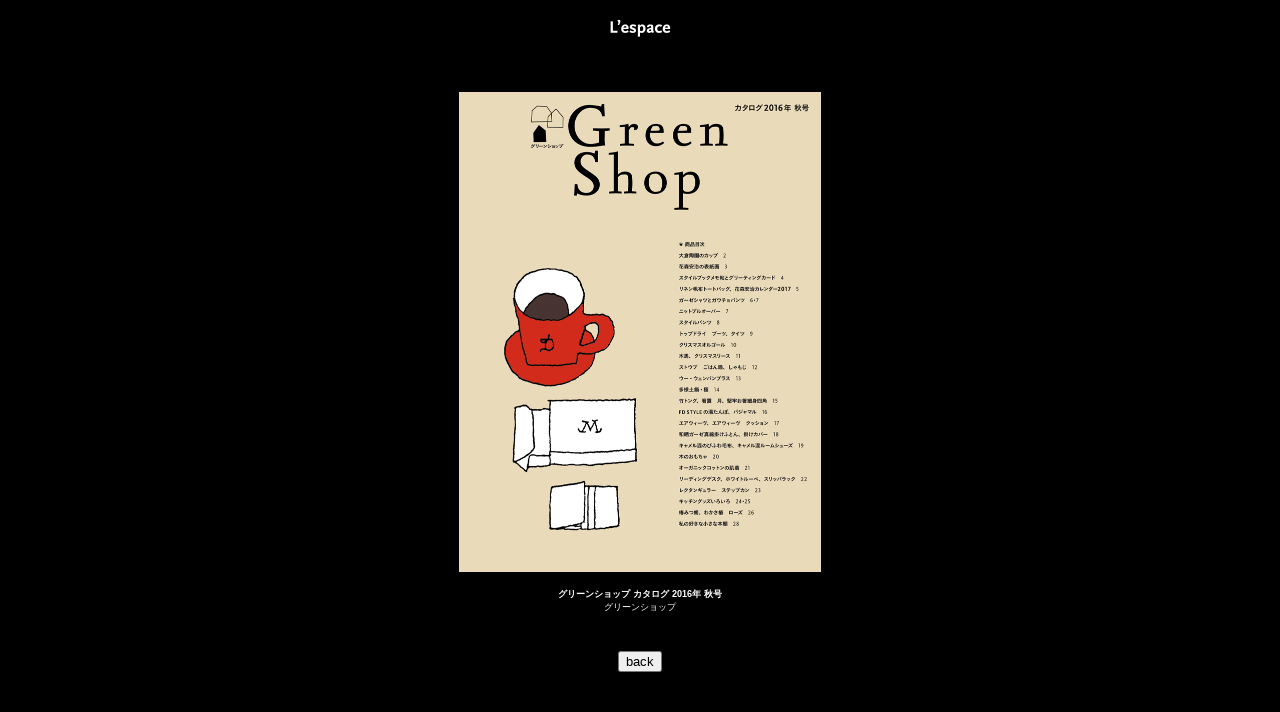

--- FILE ---
content_type: text/html
request_url: http://lespace.jp/allworks/design/PR_leaflet/greenshop_catalog16%20aki.html
body_size: 2780
content:
<html>
<head>
<title></title>
<meta http-equiv="Content-Type" content="text/html; charset=Shift_JIS">
<link href="../../../common_img/style.css" rel="stylesheet" type="text/css">
<style type="text/css">
<!--
.style4 {
	font-weight: bolder;
	font-size: 9px;
	font-family: "ＭＳ Ｐゴシック", Osaka, "ヒラギノ角ゴ Pro W3";
}
.style5 {
	font-size: 9px;
	font-family: "ＭＳ Ｐゴシック", Osaka;
}
.style6 {font-family: "ＭＳ Ｐゴシック", Osaka}
-->
</style>
<script type="text/javascript">
<!--
function MM_swapImgRestore() { //v3.0
  var i,x,a=document.MM_sr; for(i=0;a&&i<a.length&&(x=a[i])&&x.oSrc;i++) x.src=x.oSrc;
}
function MM_preloadImages() { //v3.0
  var d=document; if(d.images){ if(!d.MM_p) d.MM_p=new Array();
    var i,j=d.MM_p.length,a=MM_preloadImages.arguments; for(i=0; i<a.length; i++)
    if (a[i].indexOf("#")!=0){ d.MM_p[j]=new Image; d.MM_p[j++].src=a[i];}}
}

function MM_findObj(n, d) { //v4.01
  var p,i,x;  if(!d) d=document; if((p=n.indexOf("?"))>0&&parent.frames.length) {
    d=parent.frames[n.substring(p+1)].document; n=n.substring(0,p);}
  if(!(x=d[n])&&d.all) x=d.all[n]; for (i=0;!x&&i<d.forms.length;i++) x=d.forms[i][n];
  for(i=0;!x&&d.layers&&i<d.layers.length;i++) x=MM_findObj(n,d.layers[i].document);
  if(!x && d.getElementById) x=d.getElementById(n); return x;
}

function MM_swapImage() { //v3.0
  var i,j=0,x,a=MM_swapImage.arguments; document.MM_sr=new Array; for(i=0;i<(a.length-2);i+=3)
   if ((x=MM_findObj(a[i]))!=null){document.MM_sr[j++]=x; if(!x.oSrc) x.oSrc=x.src; x.src=a[i+2];}
}
//-->
</script>
</head>

<body bgcolor="#000000" text="#FFFFFF" onLoad="MM_preloadImages('../../../common_img/logo_top_on.gif')">
<table width="640" border="0" cellspacing="0" cellpadding="0" align="center" height="98%">
  <tr> 
    <td align="center" width="120"></td>
    <td width="400" height="50" align="center" valign="top"><a href="../../../index.html" onMouseOut="MM_swapImgRestore()" onMouseOver="MM_swapImage('homebut','','../../../common_img/logo_top_on.gif',1)"><img src="../../../common_img/logo_top.gif" alt="home" name="homebut" width="130" height="40" border="0"></a></td>
    <td align="center">&nbsp;</td>
  </tr>
  <tr> 
    <td height="419" align="center"></td>
    <td align="center"> 
      <p><img src="../../img/PR_leaflet/greenshop/greenshop2016akiD.gif" width="362" height="480"></p>
      <span class="menu">グリーンショップ カタログ 2016年 秋号</span><br>
      <span class="comment">グリーンショップ</span></td>
    <td align="center">&nbsp;</td>
  </tr>
  <tr> 
    <td align="center"></td>
    <td height="50" align="center"> 
      <form>
        <input  type="button" 
	value="back"
	onClick="history.back()" name="button">
      </form>
    </td>
    <td align="center">&nbsp;</td>
  </tr>
</table>
</body>
</html>
